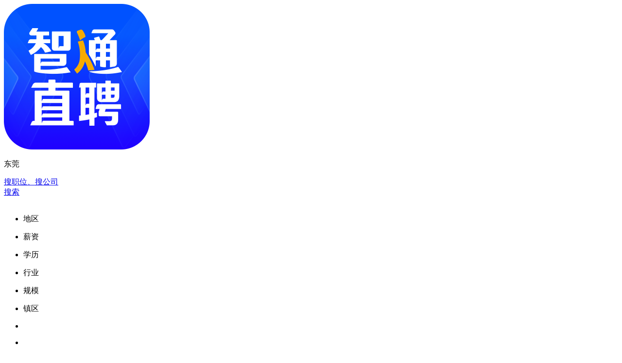

--- FILE ---
content_type: text/html; charset=utf-8
request_url: https://m.job5156.com/touch/qiuzhi/town-dongguan-houjie/zp-zhongshimiandianshi/
body_size: 43773
content:
<!DOCTYPE html>
<html lang="zh">
<head>
  <meta http-equiv="X-UA-Compatible" content="IE=edge,chrome=1">
  <meta name="viewport" content="width=device-width, initial-scale=1, maximum-scale=1" />
  <meta name="applicable-device" content="mobile">
  <meta charset="utf-8">
  <link rel="dns-prefetch" href="https://img.job5156.com">
  <link rel="preconnect" href="https://img.job5156.com">
  <link rel="dns-prefetch" href="https://image.job5156.com">
  <link rel="preconnect" href="https://image.job5156.com">
  <link rel="dns-prefetch" href="https://pub.job5156.com">
  <link rel="preconnect" href="https://pub.job5156.com">
  <link rel="preload" href="//img.job5156.com/newtouch/assets/images/icon-sprites.png" as="image" >
  <link rel="preload" href="//img.job5156.com/newtouch/assets/dist/chunk-vendors.edb51.js" as="script" >
  <link rel="preload" href="//img.job5156.com/newtouch/assets/dist/chunk-plug.60dc6.js" as="script" >
  <link rel="preload" href="//img.job5156.com/newtouch/assets/dist/css/common.b5410.css" as="style">
  <link rel="stylesheet" href="//img.job5156.com/newtouch/assets/dist/css/common.b5410.css">
  <meta property="bytedance:lrDate_time" content="2026-01-11T03:00:00" />
  <meta property="bytedance:updated_time" content="2026-01-11T03:00:00" />
<title>「东莞-厚街中式面点师/烹调师招聘」-最新招聘信息 - 智通直聘</title>
<meta name="referrer" content="always" />
<meta name="keywords" content="东莞厚街中式面点师/烹调师招聘,最新东莞厚街中式面点师/烹调师招聘,东莞厚街中式面点师/烹调师招聘信息">
<meta name="description" content="智通直聘东莞中式面点师/烹调师招聘频道,为人才提供最新东莞中式面点师/烹调师招聘信息,更多职位/薪资福利等信息尽在智通直聘手机官网.">
<meta name="location" content="province=广东;city=东莞;coord=113.763434,23.043024" />
<link rel="canonical" href="https://www.job5156.com/qiuzhi/town-dongguan-houjie/zp-zhongshimiandianshi/">
<link rel="alternate" media="only screen and (max-width: 641px)" href="https://www.job5156.com/qiuzhi/town-dongguan-houjie/zp-zhongshimiandianshi/" />
<link rel="stylesheet" href="//img.job5156.com/newtouch/assets/dist/css/search.4c9fe.css" />
<link rel="preload" href="//img.job5156.com/newtouch/assets/dist/js/pages/qiuzhiSearch.1b3c1.js" as="script">
<script type="application/ld+json">{"@context":"https://ziyuan.baidu.com/contexts/cambrian.jsonld","@id":"/touch/qiuzhi/town-dongguan-houjie/zp-zhongshimiandianshi/","appid":"1575758839628760","title":"「东莞-厚街中式面点师/烹调师招聘」-最新招聘信息 - 智通直聘","description":"智通直聘东莞中式面点师/烹调师招聘频道,为人才提供最新东莞中式面点师/烹调师招聘信息,更多职位/薪资福利等信息尽在智通直聘手机官网.","upDate":"2026-01-11T03:00:00","pubDate":"2026-01-11T03:00:00"}</script>
</head>
<body>
<div class="search">
  
  
<div class="header">
  <div class="header_box">
    <a href="/"><img class="header_box_logo" src="/assets/images/else_img/logo_2.png" alt="" /></a>
    <div class="header_input_box">
      <div class="flex_Ac">
        <div class="header_input_box_left">
          <p class="header_input_site">东莞</p>
          <i class="icon-down_1"></i>
        </div>
        <a href="/touch/searchAgo" class="search_tip">搜职位、搜公司</a>
      </div>
      <a href="/touch/searchAgo" class="header_search_btn">搜索</a>
    </div>
    <div>
      <i class="icon-user header_login"></i>
      <div class="header_user d_n">
        <img class="user_photo" src="" alt="" />
      </div>
    </div>
  </div>
  <ul class="header_select">
    <li>
      <p>地区</p>
      <i class="down_arrow"></i>
    </li>
    <li>
      <p>薪资</p>
      <i class="down_arrow"></i>
    </li>
    <li>
      <p>学历</p>
      <i class="down_arrow"></i>
    </li>
    <li>
      <p>行业</p>
      <i class="down_arrow"></i>
    </li>
    <li>
      <p>规模</p>
      <i class="down_arrow"></i>
    </li>
  </ul>
</div>

<ul class="select_shade d_n">
  <li class="only_select">
    <div class="flex only_site_box">
      <div class="only_site_left">
        <p>镇区</p>
      </div>
      <ul class="only_site_right"></ul>
    </div>
  </li>
  <li class="only_select">
    <ul class="common_li only_salary_box"></ul>
  </li>
  <li class="only_select">
    <ul class="common_li only_degree_box"></ul>
  </li>
  <li class="only_select industry_block">
    <div class="industry_select">
      <ul class="common_li left_list">
        <li data-id="-1" class="active_1">不限行业</li>
        <li data-id="0">制造业</li>
        <li data-id="3">互联网/IT/电子/通信</li>
        <li data-id="176">汽车</li>
        <li data-id="1">制药/医疗</li>
        <li data-id="175">消费品/批发/贸易/零售</li>
        <li data-id="8">房地产/建筑</li>
        <li data-id="6">金融</li>
        <li data-id="9">专业服务</li>
        <li data-id="174">生活服务</li>
        <li data-id="5">交通运输/物流</li>
        <li data-id="2">能源/化工/环保</li>
        <li data-id="7">广告/传媒/文化/体育</li>
        <li data-id="173">教育/培训</li>
        <li data-id="10">政府/非盈利机构</li>
        <li data-id="181">农/林/牧/渔</li>
        <li data-id="11">其他</li>
      </ul>
      <ul class="common_li right_list only_industry_box">
        <li data-id="-1">不限行业 <img src="/assets/images/back/success.png" alt=""></li>
      </ul>
    </div>

    <div class="btn-box">
      <span class="reset-btn">重置</span>
      <span class="save-btn">保存</span>
    </div>
  </li>
  <li class="only_select">
    <ul class="common_li only_scale_box">
      <li data-id="-1" class="s_mar_l0 active_1">不限行业</li>
      <li data-id="1" >1-100</li>
      <li data-id="2" >100-200</li>
      <li data-id="3" class=s_mar_l0>200-500</li>
      <li data-id="4" >500-1000</li>
      <li data-id="5" >1000-2000</li>
      <li data-id="6" class=s_mar_l0>2000以上</li>
    </ul>
  </li>
</ul>

  
  <div class="postList">
    <div class="only_post">
      <div class="c_post_cart" data-first="餐饮" data-second="后厨"
  data-third="中餐厨师" data-index="0" data-name="食堂厨师"
  data-comid="1856924" data-id="12822709" data-salary="5-5.4K">
  <a class="c_skip_page" href="/touch/job-281258165.html">
    <div class="flex_AcJsb">
      <div class="flex_Ac ellipsis">
        <h4 class="c_post_name ellipsis">食堂厨师</h4>

        <!--急聘-->

        <!--热门-->

        <!--猎头-->

        <!--直招-->

        <!--代招-->

        <!--兼职-->

        <!--实习-->
      </div>
      <p class="c_post_money">5-5.4K</p>
    </div>
    <div class="c_tag_box">
      <p>东莞-厚街镇</p>
      <p>经验不限</p>
      <p>学历不限</p>
    </div>

    <div class="c_post_com">
      <img class="c_post_com_logo" src="/assets/images/else_img/com_1.jpg"
        alt="杰胜自动化科技有限公司食堂厨师招聘" />
      <p class="c_com_name">杰胜自动化科技有限公司</p>

      
      <p>2000以上人</p>
    </div>
  </a>
</div>

      <div class="c_post_complexLabel">包吃、工作环境优美、房补</div>
      <div class="post_time_box">
        <p class="time_tip">1月5日更新</p>
        <p class="apply_btn apply_btn_no" data-id="12822709" data-name="食堂厨师"
          data-salary="5-5.4K">立即投递</p>
      </div>
    </div>
    <div class="only_post">
      <div class="c_post_cart" data-first="餐饮" data-second="后厨"
  data-third="中餐厨师" data-index="1" data-name="食堂厨师"
  data-comid="102448" data-id="12977258" data-salary="6-7K">
  <a class="c_skip_page" href="/touch/job-281412714.html">
    <div class="flex_AcJsb">
      <div class="flex_Ac ellipsis">
        <h4 class="c_post_name ellipsis">食堂厨师</h4>

        <!--急聘-->

        <!--热门-->

        <!--猎头-->

        <!--直招-->

        <!--代招-->

        <!--兼职-->

        <!--实习-->
      </div>
      <p class="c_post_money">6-7K</p>
    </div>
    <div class="c_tag_box">
      <p>东莞-厚街镇</p>
      <p>应届毕业生</p>
      <p>学历不限</p>
      <p>大锅菜熟练，出品好</p>
    </div>

    <div class="c_post_com">
      <img class="c_post_com_logo" src="https://image.job5156.com/content/com_logo/2021-2/83732bd0567a4f2718d9c09fde7d91ce.png?x-oss-process=image/resize,p_50"
        alt="食堂厨师招聘" />
      <p class="c_com_name">东莞市鸿骏膳食管理有限公司</p>

      
      <p>2000以上人</p>
    </div>
  </a>
</div>

      <div class="c_post_complexLabel">包住、餐补、话费补助、8小时工作制、免费培训、节日福利、五险、年终奖、团队活动丰富、工作环境优美</div>
      <div class="post_time_box">
        <p class="time_tip">1月8日更新</p>
        <p class="apply_btn apply_btn_no" data-id="12977258" data-name="食堂厨师"
          data-salary="6-7K">立即投递</p>
      </div>
    </div>
    <div class="only_post">
      <div class="c_post_cart" data-first="餐饮" data-second="后厨"
  data-third="中餐厨师" data-index="2" data-name="食堂厨师"
  data-comid="102448" data-id="12974285" data-salary="6-7K">
  <a class="c_skip_page" href="/touch/job-281409741.html">
    <div class="flex_AcJsb">
      <div class="flex_Ac ellipsis">
        <h4 class="c_post_name ellipsis">食堂厨师</h4>

        <!--急聘-->

        <!--热门-->

        <!--猎头-->

        <!--直招-->

        <!--代招-->

        <!--兼职-->

        <!--实习-->
      </div>
      <p class="c_post_money">6-7K</p>
    </div>
    <div class="c_tag_box">
      <p>东莞-厚街镇</p>
      <p>应届毕业生</p>
      <p>学历不限</p>
      <p>大锅菜熟练，出品好</p>
    </div>

    <div class="c_post_com">
      <img class="c_post_com_logo" src="https://image.job5156.com/content/com_logo/2021-2/83732bd0567a4f2718d9c09fde7d91ce.png?x-oss-process=image/resize,p_50"
        alt="食堂厨师招聘" />
      <p class="c_com_name">东莞市鸿骏膳食管理有限公司</p>

      
      <p>2000以上人</p>
    </div>
  </a>
</div>

      <div class="c_post_complexLabel">包住、餐补、话费补助、8小时工作制、免费培训、节日福利、五险、年终奖、团队活动丰富、工作环境优美</div>
      <div class="post_time_box">
        <p class="time_tip">1月8日更新</p>
        <p class="apply_btn apply_btn_no" data-id="12974285" data-name="食堂厨师"
          data-salary="6-7K">立即投递</p>
      </div>
    </div>
    <div class="only_post">
      <div class="c_post_cart" data-first="餐饮" data-second="后厨"
  data-third="中餐厨师" data-index="3" data-name="煮饭阿姨"
  data-comid="2017197" data-id="11893203" data-salary="4-6K">
  <a class="c_skip_page" href="/touch/job-280328659.html">
    <div class="flex_AcJsb">
      <div class="flex_Ac ellipsis">
        <h4 class="c_post_name ellipsis">煮饭阿姨</h4>

        <!--急聘-->

        <!--热门-->

        <!--猎头-->

        <!--直招-->

        <!--代招-->

        <!--兼职-->

        <!--实习-->
      </div>
      <p class="c_post_money">4-6K</p>
    </div>
    <div class="c_tag_box">
      <p>东莞-厚街镇</p>
      <p>3年</p>
      <p>学历不限</p>
      <p>煮饭阿姨</p>
    </div>

    <div class="c_post_com">
      <img class="c_post_com_logo" src="/assets/images/else_img/com_1.jpg"
        alt="煮饭阿姨招聘" />
      <p class="c_com_name">东莞市永薪鞋材有限公司</p>

      
      <p>1-100人</p>
    </div>
  </a>
</div>

      <div class="c_post_complexLabel">五险、8小时工作制、全勤奖、绩效奖、免费培训、免费旅游、工作环境优美、交通便利、免费体检、节日福利</div>
      <div class="post_time_box">
        <p class="time_tip">1月9日更新</p>
        <p class="apply_btn apply_btn_no" data-id="11893203" data-name="煮饭阿姨"
          data-salary="4-6K">立即投递</p>
      </div>
    </div>
    <div class="only_post">
      <div class="c_post_cart" data-first="餐饮" data-second="后厨"
  data-third="中餐厨师" data-index="4" data-name="厨师（大厨房）"
  data-comid="816773" data-id="8045592" data-salary="4.5-6K">
  <a class="c_skip_page" href="/touch/job-276481048.html">
    <div class="flex_AcJsb">
      <div class="flex_Ac ellipsis">
        <h4 class="c_post_name ellipsis">厨师（大厨房）</h4>

        <!--急聘-->

        <!--热门-->

        <!--猎头-->

        <!--直招-->

        <!--代招-->

        <!--兼职-->

        <!--实习-->
      </div>
      <p class="c_post_money">4.5-6K</p>
    </div>
    <div class="c_tag_box">
      <p>东莞-厚街镇</p>
      <p>1年</p>
      <p>学历不限</p>
      <p>厨师</p>
    </div>

    <div class="c_post_com">
      <img class="c_post_com_logo" src="https://image.job5156.com/content/com_logo/2017-9/899f6b934e32618ec0432141355cdc90.jpg?x-oss-process=image/resize,p_50"
        alt="诚锋机械厨师（大厨房）招聘" />
      <p class="c_com_name">诚锋机械</p>

      
      <p>100-200人</p>
    </div>
  </a>
</div>

      <div class="c_post_complexLabel">包食宿、八小时工作制、带薪年假、生日礼物、免费旅游、养老保险、医疗保险、生育保险、工伤保险、失业保险</div>
      <div class="post_time_box">
        <p class="time_tip">1月9日更新</p>
        <p class="apply_btn apply_btn_no" data-id="8045592" data-name="厨师（大厨房）"
          data-salary="4.5-6K">立即投递</p>
      </div>
    </div>
    <div class="only_post">
      <div class="c_post_cart" data-first="餐饮" data-second="后厨"
  data-third="中餐厨师" data-index="5" data-name="厨师"
  data-comid="102448" data-id="11114961" data-salary="6-7K">
  <a class="c_skip_page" href="/touch/job-279550417.html">
    <div class="flex_AcJsb">
      <div class="flex_Ac ellipsis">
        <h4 class="c_post_name ellipsis">厨师</h4>

        <!--急聘-->

        <!--热门-->

        <!--猎头-->

        <!--直招-->

        <!--代招-->

        <!--兼职-->

        <!--实习-->
      </div>
      <p class="c_post_money">6-7K</p>
    </div>
    <div class="c_tag_box">
      <p>东莞-厚街镇</p>
      <p>3年</p>
      <p>学历不限</p>
      <p>餐饮</p>
      <p>川湘粤菜</p>
      <p>菜品制作</p>
      <p>出品质量</p>
      <p>食材成本</p>
      <p>菜单设计</p>
      <p>厨房卫生</p>
      <p>新菜品研发</p>
      <p>炒菜经验</p>
      <p>成本控制</p>
      <p>沟通能力</p>
      <p>烹饪事业</p>
    </div>

    <div class="c_post_com">
      <img class="c_post_com_logo" src="https://image.job5156.com/content/com_logo/2021-2/83732bd0567a4f2718d9c09fde7d91ce.png?x-oss-process=image/resize,p_50"
        alt="厨师招聘" />
      <p class="c_com_name">东莞市鸿骏膳食管理有限公司</p>

      
      <p>2000以上人</p>
    </div>
  </a>
</div>

      <div class="c_post_complexLabel">包住、节日福利、团队活动丰富、工作环境优美、包吃、五险一金</div>
      <div class="post_time_box">
        <p class="time_tip">1月8日更新</p>
        <p class="apply_btn apply_btn_no" data-id="11114961" data-name="厨师"
          data-salary="6-7K">立即投递</p>
      </div>
    </div>
    <div class="only_post">
      <div class="c_post_cart" data-first="餐饮" data-second="后厨"
  data-third="中餐厨师" data-index="6" data-name="厨师"
  data-comid="1913840" data-id="12271709" data-salary="6.5-7K">
  <a class="c_skip_page" href="/touch/job-280707165.html">
    <div class="flex_AcJsb">
      <div class="flex_Ac ellipsis">
        <h4 class="c_post_name ellipsis">厨师</h4>

        <!--急聘-->

        <!--热门-->

        <!--猎头-->

        <!--直招-->

        <!--代招-->

        <!--兼职-->

        <!--实习-->
      </div>
      <p class="c_post_money">6.5-7K</p>
    </div>
    <div class="c_tag_box">
      <p>东莞-厚街镇</p>
      <p>经验不限</p>
      <p>学历不限</p>
      <p>人事行政部的督导</p>
      <p>不断地研制</p>
      <p>创新菜式</p>
      <p>推陈出新</p>
      <p>成本核算</p>
    </div>

    <div class="c_post_com">
      <img class="c_post_com_logo" src="https://image.job5156.com/content/com_logo/2022-6/b15b2f232075b2a00a2ae674ed206bc1.jpg?x-oss-process=image/resize,p_50"
        alt="福佳香食品厨师招聘" />
      <p class="c_com_name">福佳香食品</p>

      
      <p>500-1000人</p>
    </div>
  </a>
</div>

      <div class="c_post_complexLabel">包住、包吃、五险、带薪年假、免费培训、免费旅游、节日福利、团队活动丰富</div>
      <div class="post_time_box">
        <p class="time_tip">1月9日更新</p>
        <p class="apply_btn apply_btn_no" data-id="12271709" data-name="厨师"
          data-salary="6.5-7K">立即投递</p>
      </div>
    </div>
    <div class="only_post">
      <div class="c_post_cart" data-first="餐饮" data-second="后厨"
  data-third="中餐厨师" data-index="7" data-name="食堂做饭阿姨"
  data-comid="1981885" data-id="11451857" data-salary="4.8-5K">
  <a class="c_skip_page" href="/touch/job-279887313.html">
    <div class="flex_AcJsb">
      <div class="flex_Ac ellipsis">
        <h4 class="c_post_name ellipsis">食堂做饭阿姨</h4>

        <!--急聘-->

        <!--热门-->

        <!--猎头-->

        <!--直招-->

        <!--代招-->

        <!--兼职-->

        <!--实习-->
      </div>
      <p class="c_post_money">4.8-5K</p>
    </div>
    <div class="c_tag_box">
      <p>东莞-厚街镇</p>
      <p>1年</p>
      <p>学历不限</p>
      <p>食堂做饭</p>
      <p>切菜</p>
      <p>洗菜</p>
      <p>炒菜</p>
      <p>开餐</p>
      <p>做卫生</p>
    </div>

    <div class="c_post_com">
      <img class="c_post_com_logo" src="https://image.job5156.com/content/com_logo/2022-7/b4c370f0c17bd207b5d6352943463bce.jpg?x-oss-process=image/resize,p_50"
        alt="食堂做饭阿姨招聘" />
      <p class="c_com_name">东莞市壹心膳食管理服务有限公司</p>

      
      <p>100-200人</p>
    </div>
  </a>
</div>

      <div class="c_post_complexLabel">包吃、包住</div>
      <div class="post_time_box">
        <p class="time_tip">2025年12月26日更新</p>
        <p class="apply_btn apply_btn_no" data-id="11451857" data-name="食堂做饭阿姨"
          data-salary="4.8-5K">立即投递</p>
      </div>
    </div>
    <div class="only_post">
      <div class="c_post_cart" data-first="餐饮" data-second="后厨"
  data-third="中餐厨师" data-index="8" data-name="食堂厨师"
  data-comid="1063729" data-id="12913916" data-salary="5-6K">
  <a class="c_skip_page" href="/touch/job-281349372.html">
    <div class="flex_AcJsb">
      <div class="flex_Ac ellipsis">
        <h4 class="c_post_name ellipsis">食堂厨师</h4>

        <!--急聘-->

        <!--热门-->

        <!--猎头-->

        <!--直招-->

        <!--代招-->

        <!--兼职-->

        <!--实习-->
      </div>
      <p class="c_post_money">5-6K</p>
    </div>
    <div class="c_tag_box">
      <p>东莞-厚街镇</p>
      <p>经验不限</p>
      <p>学历不限</p>
    </div>

    <div class="c_post_com">
      <img class="c_post_com_logo" src="https://image.job5156.com/content/com_logo/2021-10/1e5f78cd4a85d6dff1a79ad0d8159ed1.jpg?x-oss-process=image/resize,p_50"
        alt="东莞市优之净环境科技有限公司食堂厨师招聘" />
      <p class="c_com_name">东莞市优之净环境科技有限公司</p>

      
      <p>1-100人</p>
    </div>
  </a>
</div>

      <div class="c_post_complexLabel">包吃、包住、五险、工作环境优美、节日福利、8小时工作制、五险一金、免费培训、绩效奖、带薪年假</div>
      <div class="post_time_box">
        <p class="time_tip">2025年12月26日更新</p>
        <p class="apply_btn apply_btn_no" data-id="12913916" data-name="食堂厨师"
          data-salary="5-6K">立即投递</p>
      </div>
    </div>
    <div class="only_post">
      <div class="c_post_cart" data-first="餐饮" data-second="后厨"
  data-third="中餐厨师" data-index="9" data-name="煮饭阿姨"
  data-comid="1926987" data-id="12227987" data-salary="4-5.5K">
  <a class="c_skip_page" href="/touch/job-280663443.html">
    <div class="flex_AcJsb">
      <div class="flex_Ac ellipsis">
        <h4 class="c_post_name ellipsis">煮饭阿姨</h4>

        <!--急聘-->

        <!--热门-->

        <!--猎头-->

        <!--直招-->

        <!--代招-->

        <!--兼职-->

        <!--实习-->
      </div>
      <p class="c_post_money">4-5.5K</p>
    </div>
    <div class="c_tag_box">
      <p>东莞-厚街镇</p>
      <p>经验不限</p>
      <p>学历不限</p>
      <p>行政总厨的督导</p>
      <p>原材料种类</p>
      <p>产地</p>
      <p>特点</p>
      <p>价格</p>
    </div>

    <div class="c_post_com">
      <img class="c_post_com_logo" src="https://image.job5156.com/content/com_logo/2021-3/162127566cbf370312645d69fb106660.jpg?x-oss-process=image/resize,p_50"
        alt="思帝克煮饭阿姨招聘" />
      <p class="c_com_name">思帝克</p>

      
      <p>1-100人</p>
    </div>
  </a>
</div>

      <div class="c_post_complexLabel">包吃、节日福利、年终奖、免费旅游、生日礼物、绩效奖</div>
      <div class="post_time_box">
        <p class="time_tip">昨天更新</p>
        <p class="apply_btn apply_btn_no" data-id="12227987" data-name="煮饭阿姨"
          data-salary="4-5.5K">立即投递</p>
      </div>
    </div>
    <div class="only_post">
      <div class="c_post_cart" data-first="餐饮" data-second="后厨"
  data-third="中餐厨师" data-index="10" data-name="工厂食堂厨师"
  data-comid="2046877" data-id="12813987" data-salary="5.5-6K">
  <a class="c_skip_page" href="/touch/job-281249443.html">
    <div class="flex_AcJsb">
      <div class="flex_Ac ellipsis">
        <h4 class="c_post_name ellipsis">工厂食堂厨师</h4>

        <!--急聘-->

        <!--热门-->

        <!--猎头-->

        <!--直招-->

        <!--代招-->

        <!--兼职-->

        <!--实习-->
      </div>
      <p class="c_post_money">5.5-6K</p>
    </div>
    <div class="c_tag_box">
      <p>东莞-厚街镇</p>
      <p>1年</p>
      <p>学历不限</p>
      <p>大锅菜厨师</p>
    </div>

    <div class="c_post_com">
      <img class="c_post_com_logo" src="https://image.job5156.com/content/com_logo/2024-9/c02b45bc79592c0281ab381b119b5c9d.jpg?x-oss-process=image/resize,p_50"
        alt="贤俊龙包装科技工厂食堂厨师招聘" />
      <p class="c_com_name">贤俊龙包装科技</p>

      
      <p>1000-2000人</p>
    </div>
  </a>
</div>

      <div class="c_post_complexLabel">包住、五险一金、工作环境优美、节日福利、包吃、团队活动丰富、交通便利、全勤奖</div>
      <div class="post_time_box">
        <p class="time_tip">1月9日更新</p>
        <p class="apply_btn apply_btn_no" data-id="12813987" data-name="工厂食堂厨师"
          data-salary="5.5-6K">立即投递</p>
      </div>
    </div>
    <div class="only_post">
      <div class="c_post_cart" data-first="餐饮" data-second="后厨"
  data-third="中餐厨师" data-index="11" data-name="厨师"
  data-comid="1985363" data-id="12909557" data-salary="7-8K">
  <a class="c_skip_page" href="/touch/job-281345013.html">
    <div class="flex_AcJsb">
      <div class="flex_Ac ellipsis">
        <h4 class="c_post_name ellipsis">厨师</h4>

        <!--急聘-->
        <p class="primary-tag min-w-32">急聘</p>

        <!--热门-->

        <!--猎头-->

        <!--直招-->

        <!--代招-->

        <!--兼职-->

        <!--实习-->
      </div>
      <p class="c_post_money">7-8K</p>
    </div>
    <div class="c_tag_box">
      <p>东莞-厚街镇</p>
      <p>经验不限</p>
      <p>学历不限</p>
      <p>工厂饭堂</p>
    </div>

    <div class="c_post_com">
      <img class="c_post_com_logo" src="https://image.job5156.com/content/com_logo/2022-8/ab3a8eb3dbd7cb39da32e33306484ab1.jpg?x-oss-process=image/resize,p_50"
        alt="厨师招聘" />
      <p class="c_com_name">东莞市先领电源有限公司</p>

      
      <p>200-500人</p>
    </div>
  </a>
</div>

      <div class="c_post_complexLabel">包吃、包住、五险、绩效奖、节日福利、团队活动丰富、交通便利</div>
      <div class="post_time_box">
        <p class="time_tip">昨天更新</p>
        <p class="apply_btn apply_btn_no" data-id="12909557" data-name="厨师"
          data-salary="7-8K">立即投递</p>
      </div>
    </div>
    <div class="only_post">
      <div class="c_post_cart" data-first="餐饮" data-second="后厨"
  data-third="中餐厨师" data-index="12" data-name="厨师"
  data-comid="1683264" data-id="10126482" data-salary="6-7K">
  <a class="c_skip_page" href="/touch/job-278561938.html">
    <div class="flex_AcJsb">
      <div class="flex_Ac ellipsis">
        <h4 class="c_post_name ellipsis">厨师</h4>

        <!--急聘-->

        <!--热门-->

        <!--猎头-->

        <!--直招-->

        <!--代招-->

        <!--兼职-->

        <!--实习-->
      </div>
      <p class="c_post_money">6-7K</p>
    </div>
    <div class="c_tag_box">
      <p>东莞-厚街镇</p>
      <p>1年</p>
      <p>学历不限</p>
      <p>食堂厨师</p>
      <p>工作安排</p>
      <p>工厂厨师</p>
      <p>食堂</p>
      <p>厨师</p>
      <p>主厨</p>
    </div>

    <div class="c_post_com">
      <img class="c_post_com_logo" src="https://image.job5156.com/content/com_logo/2018-8/8ecc6d65d9665f2abe7066f14a81e891.png?x-oss-process=image/resize,p_50"
        alt="ADC厨师招聘" />
      <p class="c_com_name">ADC</p>

      
      <p>500-1000人</p>
    </div>
  </a>
</div>

      <div class="c_post_complexLabel">包吃、包住、房补、年终奖、免费培训、节日福利、工作环境优美</div>
      <div class="post_time_box">
        <p class="time_tip">2025年12月10日更新</p>
        <p class="apply_btn apply_btn_no" data-id="10126482" data-name="厨师"
          data-salary="6-7K">立即投递</p>
      </div>
    </div>
    <div class="only_post">
      <div class="c_post_cart" data-first="餐饮" data-second="后厨"
  data-third="中餐厨师" data-index="13" data-name="厨师"
  data-comid="900792" data-id="10286040" data-salary="6-7K">
  <a class="c_skip_page" href="/touch/job-278721496.html">
    <div class="flex_AcJsb">
      <div class="flex_Ac ellipsis">
        <h4 class="c_post_name ellipsis">厨师</h4>

        <!--急聘-->

        <!--热门-->

        <!--猎头-->

        <!--直招-->

        <!--代招-->

        <!--兼职-->

        <!--实习-->
      </div>
      <p class="c_post_money">6-7K</p>
    </div>
    <div class="c_tag_box">
      <p>东莞-厚街镇</p>
      <p>3年</p>
      <p>初中及以下</p>
    </div>

    <div class="c_post_com">
      <img class="c_post_com_logo" src="https://image.job5156.com/content/com_logo/2019-1/9f046d56beab9549538432b8d6cce6e6.png?x-oss-process=image/resize,p_50"
        alt="环力智能厨师招聘" />
      <p class="c_com_name">环力智能</p>

      
      <p>2000以上人</p>
    </div>
  </a>
</div>

      <div class="c_post_complexLabel">包吃、包住、免费培训、节日福利、生日礼物</div>
      <div class="post_time_box">
        <p class="time_tip">1月5日更新</p>
        <p class="apply_btn apply_btn_no" data-id="10286040" data-name="厨师"
          data-salary="6-7K">立即投递</p>
      </div>
    </div>
  </div>
  
  
  <div class="page_num">
    <a href="javascript:;">上一页</a>
    <p>
      <span class="active_page">1</span>
      <span>/</span>
      <span class="all_count">1</span>
    </p>
    <a href="javascript:;">下一页</a>
  </div>
  <ul class="footer_nav_title">
    <li class="footer_title active_footer_title">推荐招聘</li>
    <li class="footer_title">附近城市</li>
    <li class="footer_title">热门求职</li>
  </ul>
  <div class="footer_nav_box">
    <ul class="footer_nav_son">
      <li><a href="https://m.job5156.com/touch/qiuzhi/town-dongguan-houjie/zp-canyinjiudian/">厚街镇酒店宾馆/餐饮旅游类招聘</a></li>
      <li><a href="https://m.job5156.com/touch/qiuzhi/town-dongguan-houjie/zp-jiudianjinglibg/">厚街镇酒店/宾馆经理招聘</a></li>
      <li><a href="https://m.job5156.com/touch/qiuzhi/town-dongguan-houjie/zp-datangjinglifuli/">厚街镇大堂经理/副理招聘</a></li>
      <li><a href="https://m.job5156.com/touch/qiuzhi/town-dongguan-houjie/zp-loumianbuzhang/">厚街镇楼面/餐厅/客房部长招聘</a></li>
      <li><a href="https://m.job5156.com/touch/qiuzhi/town-dongguan-houjie/zp-jiudianguanli/">厚街镇酒店管理招聘</a></li>
      <li><a href="https://m.job5156.com/touch/qiuzhi/town-dongguan-houjie/zp-dingpiaofuwuyuan/">厚街镇订票/订房服务员招聘</a></li>
      <li><a href="https://m.job5156.com/touch/qiuzhi/town-dongguan-houjie/zp-qiantaijiedaisheng/">厚街镇咨客/前台接待/礼仪/接线生招聘</a></li>
      <li><a href="https://m.job5156.com/touch/qiuzhi/town-dongguan-houjie/zp-fuwuyuanmt/">厚街镇服务员/侍者/门童招聘</a></li>
      <li><a href="https://m.job5156.com/touch/qiuzhi/town-dongguan-houjie/zp-gaojichushi/">厚街镇高级厨师招聘</a></li>
      <li><a href="https://m.job5156.com/touch/qiuzhi/town-dongguan-houjie/zp-xishimiandianshi/">厚街镇西式面点师/烹调师招聘</a></li>
      <li><a href="https://m.job5156.com/touch/qiuzhi/town-dongguan-houjie/zp-zhongshimiandianshi/">厚街镇中式面点师/烹调师招聘</a></li>
      <li><a href="https://m.job5156.com/touch/qiuzhi/town-dongguan-houjie/zp-tiaojiuchayishi/">厚街镇调酒师/茶艺师招聘</a></li>
      <li><a href="https://m.job5156.com/touch/qiuzhi/town-dongguan-houjie/zp-yulecanyinguanliy/">厚街镇娱乐/餐饮管理员招聘</a></li>
      <li><a href="https://m.job5156.com/touch/qiuzhi/town-dongguan-houjie/zp-daoyou/">厚街镇导游招聘</a></li>
      <li><a href="https://m.job5156.com/touch/qiuzhi/town-dongguan-houjie/zp-lvyouguanli/">厚街镇旅游管理招聘</a></li>
    </ul>
    <ul class="footer_nav_son" style="display: none;">
      <li><a href="https://m.job5156.com/touch/qiuzhi/city-dongguan/zp-zhongshimiandianshi/">东莞中式面点师/烹调师招聘</a></li>
      <li><a href="https://m.job5156.com/touch/qiuzhi/city-jiangmen/zp-zhongshimiandianshi/">江门中式面点师/烹调师招聘</a></li>
      <li><a href="https://m.job5156.com/touch/qiuzhi/city-foshan/zp-zhongshimiandianshi/">佛山中式面点师/烹调师招聘</a></li>
      <li><a href="https://m.job5156.com/touch/qiuzhi/city-zhongshan/zp-zhongshimiandianshi/">中山中式面点师/烹调师招聘</a></li>
      <li><a href="https://m.job5156.com/touch/qiuzhi/city-shenzhen/zp-zhongshimiandianshi/">深圳中式面点师/烹调师招聘</a></li>
      <li><a href="https://m.job5156.com/touch/qiuzhi/city-guangzhou/zp-zhongshimiandianshi/">广州中式面点师/烹调师招聘</a></li>
      <li><a href="https://m.job5156.com/touch/qiuzhi/city-huizhou/zp-zhongshimiandianshi/">惠州中式面点师/烹调师招聘</a></li>
      <li><a href="https://m.job5156.com/touch/qiuzhi/city-chenzhou/zp-zhongshimiandianshi/">郴州中式面点师/烹调师招聘</a></li>
      <li><a href="https://m.job5156.com/touch/qiuzhi/city-changsha/zp-zhongshimiandianshi/">长沙中式面点师/烹调师招聘</a></li>
      <li><a href="https://m.job5156.com/touch/qiuzhi/city-hengyang/zp-zhongshimiandianshi/">衡阳中式面点师/烹调师招聘</a></li>
      <li><a href="https://m.job5156.com/touch/qiuzhi/city-ningbo/zp-zhongshimiandianshi/">宁波中式面点师/烹调师招聘</a></li>
      <li><a href="https://m.job5156.com/touch/qiuzhi/city-nanjing/zp-zhongshimiandianshi/">南京中式面点师/烹调师招聘</a></li>
      <li><a href="https://m.job5156.com/touch/qiuzhi/city-zhuhai/zp-zhongshimiandianshi/">珠海中式面点师/烹调师招聘</a></li>
      <li><a href="https://m.job5156.com/touch/qiuzhi/city-nanchang/zp-zhongshimiandianshi/">南昌中式面点师/烹调师招聘</a></li>
      <li><a href="https://m.job5156.com/touch/qiuzhi/city-shunde/zp-zhongshimiandianshi/">顺德中式面点师/烹调师招聘</a></li>
    </ul>
    <ul class="footer_nav_son" style="display: none;">
      <li><a href="https://m.job5156.com/touch/dongguan/zhaopin_zwxmjl/">东莞项目经理招聘</a></li>
      <li><a href="https://m.job5156.com/touch/dongguan/zhaopin_zwywqt/">东莞运维其它招聘</a></li>
      <li><a href="https://m.job5156.com/touch/dongguan/zhaopin_yyzy/">东莞运营专员招聘</a></li>
      <li><a href="https://m.job5156.com/touch/dongguan/zhaopin_zwwp/">东莞WP招聘</a></li>
      <li><a href="https://m.job5156.com/touch/dongguan/zhaopin_zwxmtyx/">东莞新媒体营销招聘</a></li>
      <li><a href="https://m.job5156.com/touch/dongguan/zhaopin_zwsqyy/">东莞社群运营招聘</a></li>
      <li><a href="https://m.job5156.com/touch/dongguan/zhaopin_zwplyy/">东莞品类运营招聘</a></li>
      <li><a href="https://m.job5156.com/touch/dongguan/zhaopin_zwyxyy/">东莞游戏运营招聘</a></li>
      <li><a href="https://m.job5156.com/touch/dongguan/zhaopin_zwyygcoo/">东莞运营官COO招聘</a></li>
      <li><a href="https://m.job5156.com/touch/dongguan/zhaopin_zwywzj/">东莞运维总监招聘</a></li>
      <li><a href="https://m.job5156.com/touch/dongguan/zhaopin_zwcdn/">东莞CDN招聘</a></li>
      <li><a href="https://m.job5156.com/touch/dongguan/zhaopin_zwsqgcs/">东莞售前工程师招聘</a></li>
      <li><a href="https://m.job5156.com/touch/dongguan/zhaopin_Android/">东莞Android招聘</a></li>
      <li><a href="https://m.job5156.com/touch/dongguan/zhaopin_zwyhs/">东莞原画师招聘</a></li>
      <li><a href="https://m.job5156.com/touch/dongguan/zhaopin_zwhwyy/">东莞海外运营招聘</a></li>
    </ul>
  </div>
  <div class="introduce_box">
    <p class="introduce_title">本页介绍</p>
    <p>智通直聘东莞厚街中式面点师/烹调师招聘频道，为您提供最新东莞厚街中式面点师/烹调师招聘信息，这里有大量东莞厚街中式面点师/烹调师招聘信息供您选择，您可以免费查看和发布东莞厚街中式面点师/烹调师招聘信息，是东莞厚街中式面点师/烹调师人才求职首选的招聘网站！</p>
  </div>
  <div class="crumbs_box">
    <p class="crumbs_title">导航栏</p>
    <div class="crumbs_a">
      <div>
        <a href="/">招聘</a>
      </div>
      <div>
        <span class="s_mar_l5">></span>
        <a href="/touch/qiuzhi/">求职</a>
      </div>
      <div>
        <span class="s_mar_l5">></span>
        <a href="/dongguan/">东莞招聘网</a>
      </div>
      <div>
        <span class="s_mar_l5">></span>
        <a href="/touch/qiuzhi/city-dongguan/">东莞求职</a>
      </div>
      <div>
        <span class="s_mar_l5">></span>
        <a href="/touch/qiuzhi/townindex/dongguan-houjie/">厚街招聘</a>
      </div>
      <div>
        <span class="s_mar_l5">></span>
        <a href="/touch/qiuzhi/town-dongguan-houjie/">厚街求职</a>
      </div>
      <div>
        <span class="s_mar_l5">></span>
        <a href="/touch/qiuzhi/city-dongguan-houjie/zp-zhongshimiandianshi/">厚街中式面点师/烹调师招聘</a>
      </div>
    </div>
  </div>
  
  <div class="footer_floa_window">
    <div class="footer_floa_window_box">
      <div>
        <img class="footer_floa_window_img" src="/assets/images/else_img/logo_2.png" alt="">
        <p class="footer_floa_window_tip">轻松涨薪机遇多</p>
      </div>
      <p class="footer_floa_window_btn">注册/登录</p>
    </div>
  </div>
</div>
<input type="hidden" id="touchUrl" data-town="houjie" data-posname="中式面点师/烹调师"
  data-cityid="14010000" data-cityen="东莞" data-posType="zhongshimiandianshi"
  data-login="[object Object]">

<div class="c_city_box">
  <div class="c_city_header">
    <i class="c_back icon-left_1"></i>
    <p class="f_w">选择城市</p>
    <span class="c_city_confirm">确定</span>
  </div>
  <div class="flex">
    <ul class="c_city_left">
      <li class="c_city_left_active">当前位置</li>
      <li>常用</li>
      <li>热门城市</li>
      <li>直辖市</li>
      <li>广东</li>
      <li>浙江</li>
      <li>江苏</li>
      <li>福建</li>
      <li>河北</li>
      <li>河南</li>
      <li>黑龙江</li>
      <li>辽宁</li>
      <li>吉林</li>
      <li>陕西</li>
      <li>安徽</li>
      <li>山东</li>
      <li>山西</li>
      <li>湖北</li>
      <li>湖南</li>
      <li>江西</li>
      <li>内蒙古</li>
      <li>广西</li>
      <li>四川</li>
      <li>贵州</li>
      <li>云南</li>
      <li>甘肃</li>
      <li>青海</li>
      <li>宁夏</li>
      <li>新疆</li>
      <li>西藏</li>
      <li>海南</li>
      <li>港澳台</li>
      <li>钓鱼岛</li>
      <li>三沙</li>
      <li>国外</li>
      <li>其他</li>
    </ul>
    <div class="c_city_center">
      <ol class="c_city_center_location">
        <li data-id="14010000" style="color: #0052FF; font-weight: bold;">东莞<i></i></li>
      </ol>
      <div class="c_city_center_often d_n">
        <ul class="c_city_center_city">
          <li data-id="14010000" data-en="dongguan" data-child="">
            <a href="/touch/qiuzhi/city-dongguan/zp-zhongshimiandianshi/" title="东莞中式面点师/烹调师招聘">东莞</a>
          </li>
          <li data-id="14080000" data-en="jiangmen" data-child="">
            <a href="/touch/qiuzhi/city-jiangmen/zp-zhongshimiandianshi/" title="江门中式面点师/烹调师招聘">江门</a>
          </li>
          <li data-id="14090000" data-en="foshan" data-child="">
            <a href="/touch/qiuzhi/city-foshan/zp-zhongshimiandianshi/" title="佛山中式面点师/烹调师招聘">佛山</a>
          </li>
          <li data-id="14040000" data-en="zhongshan" data-child="">
            <a href="/touch/qiuzhi/city-zhongshan/zp-zhongshimiandianshi/" title="中山中式面点师/烹调师招聘">中山</a>
          </li>
          <li data-id="14020000" data-en="shenzhen" data-child="">
            <a href="/touch/qiuzhi/city-shenzhen/zp-zhongshimiandianshi/" title="深圳中式面点师/烹调师招聘">深圳</a>
          </li>
          <li data-id="14030000" data-en="guangzhou" data-child="">
            <a href="/touch/qiuzhi/city-guangzhou/zp-zhongshimiandianshi/" title="广州中式面点师/烹调师招聘">广州</a>
          </li>
          <li data-id="14070000" data-en="huizhou" data-child="">
            <a href="/touch/qiuzhi/city-huizhou/zp-zhongshimiandianshi/" title="惠州中式面点师/烹调师招聘">惠州</a>
          </li>
          <li data-id="28070000" data-en="chenzhou" data-child="">
            <a href="/touch/qiuzhi/city-chenzhou/zp-zhongshimiandianshi/" title="郴州中式面点师/烹调师招聘">郴州</a>
          </li>
          <li data-id="28010000" data-en="changsha" data-child="">
            <a href="/touch/qiuzhi/city-changsha/zp-zhongshimiandianshi/" title="长沙中式面点师/烹调师招聘">长沙</a>
          </li>
          <li data-id="28060000" data-en="hengyang" data-child="">
            <a href="/touch/qiuzhi/city-hengyang/zp-zhongshimiandianshi/" title="衡阳中式面点师/烹调师招聘">衡阳</a>
          </li>
          <li data-id="15020000" data-en="ningbo" data-child="">
            <a href="/touch/qiuzhi/city-ningbo/zp-zhongshimiandianshi/" title="宁波中式面点师/烹调师招聘">宁波</a>
          </li>
          <li data-id="16010000" data-en="nanjing" data-child="">
            <a href="/touch/qiuzhi/city-nanjing/zp-zhongshimiandianshi/" title="南京中式面点师/烹调师招聘">南京</a>
          </li>
          <li data-id="14050000" data-en="zhuhai" data-child="">
            <a href="/touch/qiuzhi/city-zhuhai/zp-zhongshimiandianshi/" title="珠海中式面点师/烹调师招聘">珠海</a>
          </li>
          <li data-id="29010000" data-en="nanchang" data-child="">
            <a href="/touch/qiuzhi/city-nanchang/zp-zhongshimiandianshi/" title="南昌中式面点师/烹调师招聘">南昌</a>
          </li>
          <li data-id="14230000" data-en="shunde" data-child="">
            <a href="/touch/qiuzhi/city-shunde/zp-zhongshimiandianshi/" title="顺德中式面点师/烹调师招聘">顺德</a>
          </li>
          <li data-id="28020000" data-en="xiangtan" data-child="">
            <a href="/touch/qiuzhi/city-xiangtan/zp-zhongshimiandianshi/" title="湘潭中式面点师/烹调师招聘">湘潭</a>
          </li>
          <li data-id="17030000" data-en="quanzhou" data-child="">
            <a href="/touch/qiuzhi/city-quanzhou/zp-zhongshimiandianshi/" title="泉州中式面点师/烹调师招聘">泉州</a>
          </li>
          <li data-id="27010000" data-en="wuhan" data-child="">
            <a href="/touch/qiuzhi/city-wuhan/zp-zhongshimiandianshi/" title="武汉中式面点师/烹调师招聘">武汉</a>
          </li>
          <li data-id="27040000" data-en="jingzhou" data-child="">
            <a href="/touch/qiuzhi/city-jingzhou/zp-zhongshimiandianshi/" title="荆州中式面点师/烹调师招聘">荆州</a>
          </li>
          <li data-id="27100000" data-en="xianning" data-child="">
            <a href="/touch/qiuzhi/city-xianning/zp-zhongshimiandianshi/" title="咸宁中式面点师/烹调师招聘">咸宁</a>
          </li>
          <li data-id="18000000" data-en="hebei" data-child="">
            <a href="/touch/qiuzhi/city-hebei/zp-zhongshimiandianshi/" title="河北中式面点师/烹调师招聘">河北</a>
          </li>
          <li data-id="28010800" data-en="ningxiang" data-child="">
            <a href="/touch/qiuzhi/city-ningxiang/zp-zhongshimiandianshi/" title="宁乡中式面点师/烹调师招聘">宁乡</a>
          </li>
          <li data-id="14130000" data-en="zhaoqing" data-child="">
            <a href="/touch/qiuzhi/city-zhaoqing/zp-zhongshimiandianshi/" title="肇庆中式面点师/烹调师招聘">肇庆</a>
          </li>
        </ul>
      </div>
      <ul class="c_city_center_select d_n">
      </ul>
    </div>
    <ol class="c_city_right"></ol>
  </div>
  <div class="c_city_bottom d_n">
    <div>
      <p>已选: </p>
      <span><a class="c_city_bottom_length">0</a>/3</span>
    </div>
    <ul></ul>
  </div>
</div>

<script type="application/javascript" defer src="//img.job5156.com/newtouch/assets/dist/chunk-vendors.edb51.js"></script>
<script type="application/javascript" defer src="//img.job5156.com/newtouch/assets/dist/chunk-plug.60dc6.js"></script>
<script defer src="//img.job5156.com/newtouch/assets/dist/js/pages/qiuzhiSearch.1b3c1.js"></script>

<script>
    (function(){
    var el = document.createElement("script");
    el.src = "https://lf1-cdn-tos.bytegoofy.com/goofy/ttzz/push.js?c7fe572101f871f97ad82cb336f080f5aef6ceb7d85c86c628967e0bf0c4f4283d72cd14f8a76432df3935ab77ec54f830517b3cb210f7fd334f50ccb772134a";
    el.id = "ttzz";
    var s = document.getElementsByTagName("script")[0];
    s.parentNode.insertBefore(el, s);
    })(window)
</script>
<div style="display:none"> <a href="/btatw23_atbp/bt"></a> </div></body>
</html>
